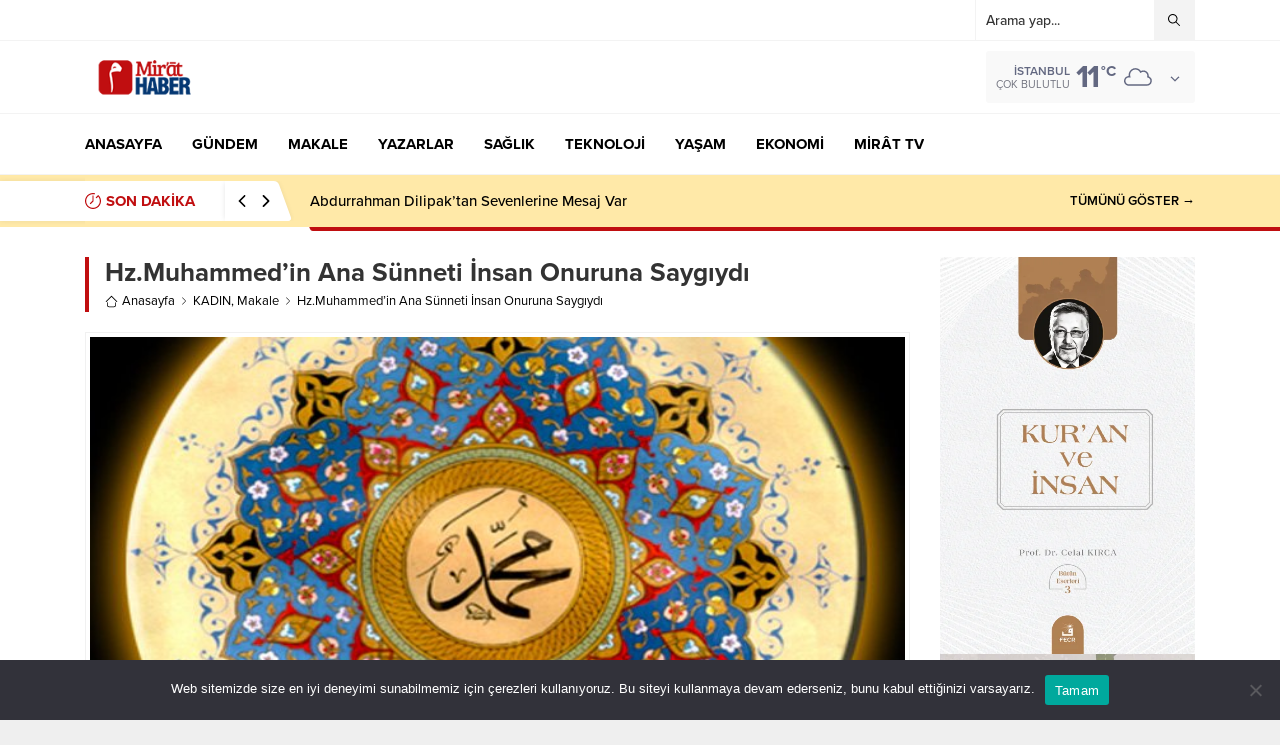

--- FILE ---
content_type: text/html; charset=UTF-8
request_url: https://www.mirathaber.com/wp-admin/admin-ajax.php
body_size: -304
content:
{"data":659}

--- FILE ---
content_type: text/html; charset=UTF-8
request_url: https://www.mirathaber.com/wp-admin/admin-ajax.php
body_size: -210
content:
{"time":1769120791000}